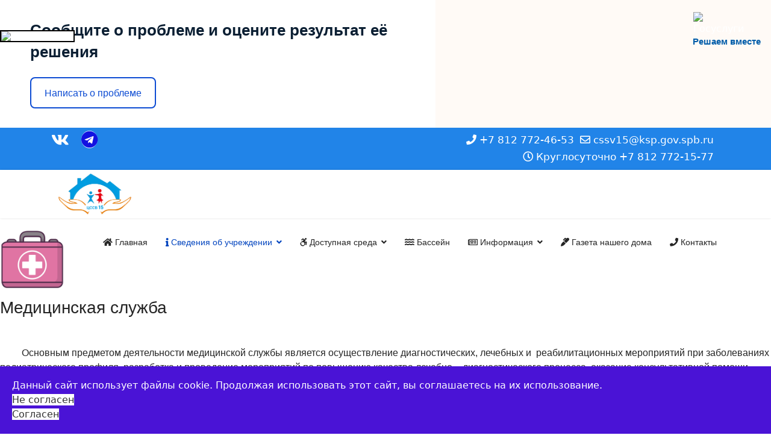

--- FILE ---
content_type: text/html; charset=utf-8
request_url: http://www.centr15.ru/svedeniya-ob-uchrezhdenii/sluzhby-zanyatosti/meditsinskaya-sluzhba
body_size: 14628
content:

<!doctype html>
<html lang="ru-ru" dir="ltr">
	<head>
		
		<meta name="viewport" content="width=device-width, initial-scale=1, shrink-to-fit=no">
		<meta charset="utf-8">
	<meta name="description" content="центр15">
	<meta name="generator" content="Helix Ultimate - The Most Popular Joomla! Template Framework.">
	<title>Медицинская служба</title>
	<link href="/images/home_dizain/logo.png" rel="shortcut icon" type="image/vnd.microsoft.icon">
<link href="/media/vendor/joomla-custom-elements/css/joomla-alert.min.css?0.2.0" rel="stylesheet" />
	<link href="/components/com_sppagebuilder/assets/css/font-awesome-5.min.css?73ee45a029f5bc0e36fdf5699a0b5203" rel="stylesheet" />
	<link href="/components/com_sppagebuilder/assets/css/font-awesome-v4-shims.css?73ee45a029f5bc0e36fdf5699a0b5203" rel="stylesheet" />
	<link href="/components/com_sppagebuilder/assets/css/animate.min.css?73ee45a029f5bc0e36fdf5699a0b5203" rel="stylesheet" />
	<link href="/components/com_sppagebuilder/assets/css/sppagebuilder.css?73ee45a029f5bc0e36fdf5699a0b5203" rel="stylesheet" />
	<link href="/components/com_sppagebuilder/assets/css/magnific-popup.css" rel="stylesheet" />
	<link href="/templates/shaper_helixultimate/css/bootstrap.min.css" rel="stylesheet" />
	<link href="/plugins/system/helixultimate/assets/css/system-j4.min.css" rel="stylesheet" />
	<link href="/media/system/css/joomla-fontawesome.min.css?0c9a127523f1cea45c45681c2fd1756f" rel="stylesheet" />
	<link href="/templates/shaper_helixultimate/css/template.css" rel="stylesheet" />
	<link href="/templates/shaper_helixultimate/css/presets/preset1.css" rel="stylesheet" />
	<link href="/templates/shaper_helixultimate/css/custom.css" rel="stylesheet" />
	<link href="/plugins/system/spcookieconsent/assets/css/style.css" rel="stylesheet" />
	<style>.sp-page-builder .page-content #section-id-1666018373022{box-shadow:0px 0px 0px 0px #FFFFFF;}.sp-page-builder .page-content #section-id-1666018373022{padding-top:15px;padding-right:0px;padding-bottom:0px;padding-left:0px;margin-top:0px;margin-right:0px;margin-bottom:0px;margin-left:0px;}@media (max-width:1199.98px) {.sp-page-builder .page-content #section-id-1666018373022{padding-top:75px;padding-right:0px;padding-bottom:75px;padding-left:0px;margin-top:0px;margin-right:0px;margin-bottom:0px;margin-left:0px;}}@media (max-width:991.98px) {.sp-page-builder .page-content #section-id-1666018373022{padding-top:75px;padding-right:0px;padding-bottom:75px;padding-left:0px;margin-top:0px;margin-right:0px;margin-bottom:0px;margin-left:0px;}}@media (max-width:767.98px) {.sp-page-builder .page-content #section-id-1666018373022{padding-top:75px;padding-right:0px;padding-bottom:75px;padding-left:0px;margin-top:0px;margin-right:0px;margin-bottom:0px;margin-left:0px;}}@media (max-width:575.98px) {.sp-page-builder .page-content #section-id-1666018373022{padding-top:75px;padding-right:0px;padding-bottom:75px;padding-left:0px;margin-top:0px;margin-right:0px;margin-bottom:0px;margin-left:0px;}}#column-id-1666038324179{box-shadow:0 0 0 0 #FFFFFF;}#column-wrap-id-1666038324179{max-width:8.333333%;flex-basis:8.333333%;}@media (max-width:1199.98px) {#column-wrap-id-1666038324179{max-width:8.333333%;flex-basis:8.333333%;}}@media (max-width:991.98px) {#column-wrap-id-1666038324179{max-width:8.333333%;flex-basis:8.333333%;}}@media (max-width:767.98px) {#column-wrap-id-1666038324179{max-width:100%;flex-basis:100%;}}@media (max-width:575.98px) {#column-wrap-id-1666038324179{max-width:100%;flex-basis:100%;}}#sppb-addon-1666038555523{box-shadow:0 0 0 0 #FFFFFF;}#sppb-addon-1666038555523 img{border-radius:0px;}#column-id-1666038324180{box-shadow:0 0 0 0 #FFFFFF;}#column-wrap-id-1666038324180{max-width:91.666667%;flex-basis:91.666667%;}@media (max-width:1199.98px) {#column-wrap-id-1666038324180{max-width:91.666667%;flex-basis:91.666667%;}}@media (max-width:991.98px) {#column-wrap-id-1666038324180{max-width:91.666667%;flex-basis:91.666667%;}}@media (max-width:767.98px) {#column-wrap-id-1666038324180{max-width:100%;flex-basis:100%;}}@media (max-width:575.98px) {#column-wrap-id-1666038324180{max-width:100%;flex-basis:100%;}}#sppb-addon-1666038497191{box-shadow:0 0 0 0 #FFFFFF;}#sppb-addon-1666038497191 .sppb-addon-title{margin-top:10px;}#sppb-addon-1666038497191 .sppb-addon-title{font-family:Helvetica;}.sp-page-builder .page-content #section-id-1666038324174{box-shadow:0px 0px 0px 0px #FFFFFF;}.sp-page-builder .page-content #section-id-1666038324174{padding-top:15px;padding-right:0px;padding-bottom:0px;padding-left:0px;margin-top:0px;margin-right:0px;margin-bottom:0px;margin-left:0px;}@media (max-width:1199.98px) {.sp-page-builder .page-content #section-id-1666038324174{padding-top:75px;padding-right:0px;padding-bottom:75px;padding-left:0px;margin-top:0px;margin-right:0px;margin-bottom:0px;margin-left:0px;}}@media (max-width:991.98px) {.sp-page-builder .page-content #section-id-1666038324174{padding-top:75px;padding-right:0px;padding-bottom:75px;padding-left:0px;margin-top:0px;margin-right:0px;margin-bottom:0px;margin-left:0px;}}@media (max-width:767.98px) {.sp-page-builder .page-content #section-id-1666038324174{padding-top:75px;padding-right:0px;padding-bottom:75px;padding-left:0px;margin-top:0px;margin-right:0px;margin-bottom:0px;margin-left:0px;}}@media (max-width:575.98px) {.sp-page-builder .page-content #section-id-1666038324174{padding-top:75px;padding-right:0px;padding-bottom:75px;padding-left:0px;margin-top:0px;margin-right:0px;margin-bottom:0px;margin-left:0px;}}#column-id-1666038324173{box-shadow:0 0 0 0 #FFFFFF;}#column-wrap-id-1666038324173{max-width:100%;flex-basis:100%;}@media (max-width:1199.98px) {#column-wrap-id-1666038324173{max-width:100%;flex-basis:100%;}}@media (max-width:991.98px) {#column-wrap-id-1666038324173{max-width:100%;flex-basis:100%;}}@media (max-width:767.98px) {#column-wrap-id-1666038324173{max-width:100%;flex-basis:100%;}}@media (max-width:575.98px) {#column-wrap-id-1666038324173{max-width:100%;flex-basis:100%;}}#sppb-addon-1666018443807{box-shadow:0 0 0 0 #FFFFFF;}#sppb-addon-1666018443807 .sppb-addon-text-block .sppb-addon-content{font-family:Helvetica;}.sp-page-builder .page-content #section-id-1666018373072{box-shadow:0px 0px 0px 0px #FFFFFF;}.sp-page-builder .page-content #section-id-1666018373072{padding-top:20px;padding-right:0px;padding-bottom:0px;padding-left:0px;margin-top:0px;margin-right:0px;margin-bottom:0px;margin-left:0px;}@media (max-width:1199.98px) {.sp-page-builder .page-content #section-id-1666018373072{padding-top:75px;padding-right:0px;padding-bottom:75px;padding-left:0px;margin-top:0px;margin-right:0px;margin-bottom:0px;margin-left:0px;}}@media (max-width:991.98px) {.sp-page-builder .page-content #section-id-1666018373072{padding-top:75px;padding-right:0px;padding-bottom:75px;padding-left:0px;margin-top:0px;margin-right:0px;margin-bottom:0px;margin-left:0px;}}@media (max-width:767.98px) {.sp-page-builder .page-content #section-id-1666018373072{padding-top:75px;padding-right:0px;padding-bottom:75px;padding-left:0px;margin-top:0px;margin-right:0px;margin-bottom:0px;margin-left:0px;}}@media (max-width:575.98px) {.sp-page-builder .page-content #section-id-1666018373072{padding-top:75px;padding-right:0px;padding-bottom:75px;padding-left:0px;margin-top:0px;margin-right:0px;margin-bottom:0px;margin-left:0px;}}#column-wrap-id-1666018373071{max-width:8.333333%;flex-basis:8.333333%;}@media (max-width:1199.98px) {#column-wrap-id-1666018373071{max-width:8.333333%;flex-basis:8.333333%;}}@media (max-width:991.98px) {#column-wrap-id-1666018373071{max-width:8.333333%;flex-basis:8.333333%;}}@media (max-width:767.98px) {#column-wrap-id-1666018373071{max-width:100%;flex-basis:100%;}}@media (max-width:575.98px) {#column-wrap-id-1666018373071{max-width:100%;flex-basis:100%;}}#sppb-addon-1666027427515 img{border-radius:0px;}#column-wrap-id-1666027372588{max-width:91.666667%;flex-basis:91.666667%;}@media (max-width:1199.98px) {#column-wrap-id-1666027372588{max-width:91.666667%;flex-basis:91.666667%;}}@media (max-width:991.98px) {#column-wrap-id-1666027372588{max-width:91.666667%;flex-basis:91.666667%;}}@media (max-width:767.98px) {#column-wrap-id-1666027372588{max-width:100%;flex-basis:100%;}}@media (max-width:575.98px) {#column-wrap-id-1666027372588{max-width:100%;flex-basis:100%;}}#sppb-addon-1666018758630{box-shadow:0 0 0 0 #FFFFFF;}#sppb-addon-1666018758630 .sppb-addon-title{margin-top:10px;}#sppb-addon-1666018758630 .sppb-addon-title{font-family:Helvetica;}.sp-page-builder .page-content #section-id-1666018373088{box-shadow:0px 0px 0px 0px #FFFFFF;}.sp-page-builder .page-content #section-id-1666018373088{padding-top:0px;padding-right:0px;padding-bottom:0px;padding-left:0px;margin-top:0px;margin-right:0px;margin-bottom:0px;margin-left:0px;}@media (max-width:1199.98px) {.sp-page-builder .page-content #section-id-1666018373088{padding-top:75px;padding-right:0px;padding-bottom:75px;padding-left:0px;margin-top:0px;margin-right:0px;margin-bottom:0px;margin-left:0px;}}@media (max-width:991.98px) {.sp-page-builder .page-content #section-id-1666018373088{padding-top:75px;padding-right:0px;padding-bottom:75px;padding-left:0px;margin-top:0px;margin-right:0px;margin-bottom:0px;margin-left:0px;}}@media (max-width:767.98px) {.sp-page-builder .page-content #section-id-1666018373088{padding-top:75px;padding-right:0px;padding-bottom:75px;padding-left:0px;margin-top:0px;margin-right:0px;margin-bottom:0px;margin-left:0px;}}@media (max-width:575.98px) {.sp-page-builder .page-content #section-id-1666018373088{padding-top:75px;padding-right:0px;padding-bottom:75px;padding-left:0px;margin-top:0px;margin-right:0px;margin-bottom:0px;margin-left:0px;}}#column-id-1666018373087{box-shadow:0 0 0 0 #FFFFFF;}#column-wrap-id-1666018373087{max-width:100%;flex-basis:100%;}@media (max-width:1199.98px) {#column-wrap-id-1666018373087{max-width:100%;flex-basis:100%;}}@media (max-width:991.98px) {#column-wrap-id-1666018373087{max-width:100%;flex-basis:100%;}}@media (max-width:767.98px) {#column-wrap-id-1666018373087{max-width:100%;flex-basis:100%;}}@media (max-width:575.98px) {#column-wrap-id-1666018373087{max-width:100%;flex-basis:100%;}}#sppb-addon-1666018999955{box-shadow:0 0 0 0 #FFFFFF;}#sppb-addon-1666018999955 .sppb-addon-text-block .sppb-addon-content{font-family:Helvetica;}.sp-page-builder .page-content #section-id-1666018373102{box-shadow:0px 0px 0px 0px #FFFFFF;}.sp-page-builder .page-content #section-id-1666018373102{padding-top:15px;padding-right:0px;padding-bottom:15px;padding-left:0px;margin-top:0px;margin-right:0px;margin-bottom:0px;margin-left:0px;}@media (max-width:1199.98px) {.sp-page-builder .page-content #section-id-1666018373102{padding-top:75px;padding-right:0px;padding-bottom:75px;padding-left:0px;margin-top:0px;margin-right:0px;margin-bottom:0px;margin-left:0px;}}@media (max-width:991.98px) {.sp-page-builder .page-content #section-id-1666018373102{padding-top:75px;padding-right:0px;padding-bottom:75px;padding-left:0px;margin-top:0px;margin-right:0px;margin-bottom:0px;margin-left:0px;}}@media (max-width:767.98px) {.sp-page-builder .page-content #section-id-1666018373102{padding-top:75px;padding-right:0px;padding-bottom:75px;padding-left:0px;margin-top:0px;margin-right:0px;margin-bottom:0px;margin-left:0px;}}@media (max-width:575.98px) {.sp-page-builder .page-content #section-id-1666018373102{padding-top:75px;padding-right:0px;padding-bottom:75px;padding-left:0px;margin-top:0px;margin-right:0px;margin-bottom:0px;margin-left:0px;}}#column-id-1666018373101{box-shadow:0 0 0 0 #FFFFFF;}#column-wrap-id-1666018373101{max-width:100%;flex-basis:100%;}@media (max-width:1199.98px) {#column-wrap-id-1666018373101{max-width:100%;flex-basis:100%;}}@media (max-width:991.98px) {#column-wrap-id-1666018373101{max-width:100%;flex-basis:100%;}}@media (max-width:767.98px) {#column-wrap-id-1666018373101{max-width:100%;flex-basis:100%;}}@media (max-width:575.98px) {#column-wrap-id-1666018373101{max-width:100%;flex-basis:100%;}}#sppb-addon-1666019173660{box-shadow:0 0 0 0 #FFFFFF;}#sppb-addon-1666019173660 .sppb-addon-text-block .sppb-addon-content{font-family:Helvetica;}</style>
	<style>.sp-megamenu-parent > li > a, .sp-megamenu-parent > li > span, .sp-megamenu-parent .sp-dropdown li.sp-menu-item > a{font-family: 'Helvetica', sans-serif;font-weight: 300;text-decoration: none;}
</style>
	<style>.logo-image {height:100px;}.logo-image-phone {height:100px;}</style>
	<style>@media(max-width: 992px) {.logo-image {height: 36px;}.logo-image-phone {height: 36px;}}</style>
	<style>@media(max-width: 576px) {.logo-image {height: 36px;}.logo-image-phone {height: 36px;}}</style>
	<style>#sp-cookie-consent {background-color: #4a13d6; color: #ffffff; }#sp-cookie-consent a, #sp-cookie-consent a:hover, #sp-cookie-consent a:focus, #sp-cookie-consent a:active {color: #f5f5f5; }#sp-cookie-consent .sp-cookie-allow {background-color: #ffffff; color: #333333;}#sp-cookie-consent .sp-cookie-allow:hover, #sp-cookie-consent .sp-cookie-allow:active, #sp-cookie-consent .sp-cookie-allow:focus {color: #333333;}</style>
<script type="application/json" class="joomla-script-options new">{"data":{"breakpoints":{"tablet":991,"mobile":480},"header":{"stickyOffset":"100"}},"joomla.jtext":{"ERROR":"\u041e\u0448\u0438\u0431\u043a\u0430","MESSAGE":"\u0421\u043e\u043e\u0431\u0449\u0435\u043d\u0438\u0435","NOTICE":"\u0412\u043d\u0438\u043c\u0430\u043d\u0438\u0435","WARNING":"\u041f\u0440\u0435\u0434\u0443\u043f\u0440\u0435\u0436\u0434\u0435\u043d\u0438\u0435","JCLOSE":"\u0417\u0430\u043a\u0440\u044b\u0442\u044c","JOK":"\u041e\u043a","JOPEN":"\u041e\u0442\u043a\u0440\u044b\u0442\u044c"},"system.paths":{"root":"","rootFull":"http:\/\/www.centr15.ru\/","base":"","baseFull":"http:\/\/www.centr15.ru\/"},"csrf.token":"587493d017b144f08224dbadcc255453"}</script>
	<script src="/media/system/js/core.min.js?bea7b244e267b04087cedcf531f6fe827a8e101f"></script>
	<script src="/media/system/js/showon-es5.min.js?4773265a19291954f19755d6f2ade3ca7ed9022f" defer nomodule></script>
	<script src="/media/system/js/messages-es5.min.js?70b6651d6deab46dc8a25f03338f66f540cc62e2" nomodule defer></script>
	<script src="/media/vendor/jquery/js/jquery.min.js?3.6.0"></script>
	<script src="/media/legacy/js/jquery-noconflict.min.js?04499b98c0305b16b373dff09fe79d1290976288"></script>
	<script src="/media/system/js/showon.min.js?bfc733e48a923aaffb3d959cd04f176bad7d7d52" type="module"></script>
	<script src="/media/system/js/messages.min.js?7425e8d1cb9e4f061d5e30271d6d99b085344117" type="module"></script>
	<script src="/components/com_sppagebuilder/assets/js/common.js"></script>
	<script src="/components/com_sppagebuilder/assets/js/jquery.parallax.js?73ee45a029f5bc0e36fdf5699a0b5203"></script>
	<script src="/components/com_sppagebuilder/assets/js/sppagebuilder.js?73ee45a029f5bc0e36fdf5699a0b5203" defer></script>
	<script src="/components/com_sppagebuilder/assets/js/jquery.magnific-popup.min.js"></script>
	<script src="/templates/shaper_helixultimate/js/bootstrap.bundle.min.js"></script>
	<script src="/templates/shaper_helixultimate/js/main.js"></script>
	<script src="/plugins/system/spcookieconsent/assets/js/script.js"></script>
	<script>template="shaper_helixultimate";</script>
	<meta property="og:title" content="Медицинская служба" />
	<meta property="og:type" content="website" />
	<meta property="og:url" content="http://www.centr15.ru/svedeniya-ob-uchrezhdenii/sluzhby-zanyatosti/meditsinskaya-sluzhba" />
	<meta property="og:site_name" content="Центр 15" />
	<meta name="twitter:card" content="summary" />
	<meta name="twitter:site" content="Центр 15" />
	</head>
	<body class="site helix-ultimate hu com-sppagebuilder view-page layout-default task-none itemid-120 ru-ru ltr layout-fluid offcanvas-init offcanvs-position-right">

		
		
		<div class="body-wrapper">
			<div class="body-innerwrapper">
				
<div id="sp-top-bar">
	<div class="container">
		<div class="container-inner">
			<div class="row">
				<div id="sp-top1" class="col-lg-6">
					<div class="sp-column text-center text-lg-start">
													<ul class="social-icons"><li class="social-icon-vk"><a target="_blank" rel="noopener noreferrer" href="https://vk.com/public179583685" aria-label="Vk"><span class="fab fa-vk" aria-hidden="true"></span></a></li><li class="social-icon-custom"><a target="_blank" rel="noopener noreferrer" href="https://t.me/centr15spb" aria-label="Custom"><span class="fab fa-telegram" aria-hidden="true"></span></a></li></ul>						
												
					</div>
				</div>

				<div id="sp-top2" class="col-lg-6">
					<div class="sp-column text-center text-lg-end">
						
													<ul class="sp-contact-info"><li class="sp-contact-phone"><span class="fas fa-phone" aria-hidden="true"></span> <a href="tel:+78127724653">+7 812 772-46-53</a></li><li class="sp-contact-email"><span class="far fa-envelope" aria-hidden="true"></span> <a href="mailto:cssv15@ksp.gov.spb.ru">cssv15@ksp.gov.spb.ru</a></li><li class="sp-contact-time"><span class="far fa-clock" aria-hidden="true"></span> Круглосуточно +7 812 772-15-77</li></ul>												
					</div>
				</div>
			</div>
		</div>
	</div>
</div>

<header id="sp-header">
	<div class="container">
		<div class="container-inner">
			<div class="row">
				<!-- Logo -->
				<div id="sp-logo" class="col-auto">
					<div class="sp-column">
						<div class="logo"><a href="/">
				<img class='logo-image  d-none d-lg-inline-block'
					srcset='http://www.centr15.ru/images/home_dizain/logo1.png 1x'
					src='http://www.centr15.ru/images/home_dizain/logo1.png'
					alt='Центр 15'
				/>
				<img class="logo-image-phone d-inline-block d-lg-none" src="http://www.centr15.ru/images/home_dizain/logo1.png" alt="Центр 15" /></a></div>						
					</div>
				</div>

				<!-- Menu -->
				<div id="sp-menu" class="col-auto flex-auto">
					<div class="sp-column d-flex justify-content-end align-items-center">
						<nav class="sp-megamenu-wrapper d-flex" role="navigation"><a id="offcanvas-toggler" aria-label="Menu" class="offcanvas-toggler-right d-flex d-lg-none" href="#"><div class="burger-icon" aria-hidden="true"><span></span><span></span><span></span></div></a><ul class="sp-megamenu-parent menu-animation-fade-down d-none d-lg-block"><li class="sp-menu-item"><a   href="/" ><span class="fas fa-home"></span> Главная</a></li><li class="sp-menu-item sp-has-child active"><a   href="#" ><span class="fas fa-info"></span> Сведения об учреждении</a><div class="sp-dropdown sp-dropdown-main sp-dropdown-mega sp-menu-full container" style=""><div class="sp-dropdown-inner"><div class="row"><div class="col-sm-3"><ul class="sp-mega-group"><li class="item-113 menu_item item-header"><a  class="sp-group-title" href="#" >Сведения об учреждении</a><ul class="sp-mega-group-child sp-dropdown-items"><li class="sp-menu-item"><a   href="/svedeniya-ob-uchrezhdenii/informatsiya-ob-uchrezhdenii/polozheniya-i-dokumenty" >Положения и документы</a></li><li class="sp-menu-item"><a   href="/svedeniya-ob-uchrezhdenii/informatsiya-ob-uchrezhdenii/svedeniya-o-tsentre-15" >Сведения о центре 15</a></li><li class="sp-menu-item"><a   href="/svedeniya-ob-uchrezhdenii/informatsiya-ob-uchrezhdenii/administratsiya-tsentra" >Администрация центра</a></li><li class="sp-menu-item"><a   href="/svedeniya-ob-uchrezhdenii/informatsiya-ob-uchrezhdenii/vospitateli" >Воспитатели</a></li><li class="sp-menu-item"><a   href="/svedeniya-ob-uchrezhdenii/informatsiya-ob-uchrezhdenii/blanki-zayavlenij" >Бланки заявлений</a></li></ul></li></ul></div><div class="col-sm-3"><ul class="sp-mega-group"><li class="item-119 menu_item item-header"><a  class="sp-group-title" href="#" >Службы</a><ul class="sp-mega-group-child sp-dropdown-items"><li class="sp-menu-item"><a   href="/svedeniya-ob-uchrezhdenii/sluzhby-zanyatosti/sluzhby-telefon-doveriya" >Службы /телефон доверия/</a></li><li class="sp-menu-item"><a   href="/svedeniya-ob-uchrezhdenii/sluzhby-zanyatosti/shkola-priemnykh-roditelej" >Школа приемных родителей</a></li><li class="sp-menu-item current-item active"><a aria-current="page"  href="/svedeniya-ob-uchrezhdenii/sluzhby-zanyatosti/meditsinskaya-sluzhba" >Медицинская служба</a></li><li class="sp-menu-item"><a   href="/svedeniya-ob-uchrezhdenii/sluzhby-zanyatosti/sotsialnaya-sluzhba" >Социальная служба</a></li><li class="sp-menu-item"><a   href="/svedeniya-ob-uchrezhdenii/sluzhby-zanyatosti/korrektsionnaya-sluzhba" >Коррекционная служба</a></li></ul></li></ul></div><div class="col-sm-3"><ul class="sp-mega-group"><li class="item-125 menu_item item-header"><a  class="sp-group-title" href="#" >Методические объединения</a><ul class="sp-mega-group-child sp-dropdown-items"><li class="sp-menu-item"><a   href="/svedeniya-ob-uchrezhdenii/metodicheskie-obedineniya/mo-korrektsionnoj-sluzhby" >МО коррекционной службы</a></li><li class="sp-menu-item"><a   href="/svedeniya-ob-uchrezhdenii/metodicheskie-obedineniya/metodicheskie-materialy" >Методические материалы</a></li><li class="sp-menu-item"><a   href="/svedeniya-ob-uchrezhdenii/metodicheskie-obedineniya/mo-dop-obrazovaniya" >МО доп.образования</a></li><li class="sp-menu-item"><a   href="/svedeniya-ob-uchrezhdenii/metodicheskie-obedineniya/mo-vospitatelej" >МО воспитателей</a></li><li class="sp-menu-item"><a   href="/svedeniya-ob-uchrezhdenii/metodicheskie-obedineniya/informatsiya-po-sotsialnoj-adaptatsii" >Информация по социальной адаптации</a></li></ul></li></ul></div><div class="col-sm-3"><ul class="sp-mega-group"><li class="item-131 menu_item item-header"><a  class="sp-group-title" href="#" >Полезная информация</a><ul class="sp-mega-group-child sp-dropdown-items"><li class="sp-menu-item"><a   href="/svedeniya-ob-uchrezhdenii/poleznaya-informatsiya/mery-sotsialnoj-podderzhki" >Меры социальной поддержки</a></li><li class="sp-menu-item"><a   href="/svedeniya-ob-uchrezhdenii/poleznaya-informatsiya/poleznye-ssylki" >Полезные ссылки</a></li><li class="sp-menu-item"><a   href="/svedeniya-ob-uchrezhdenii/poleznaya-informatsiya/nashi-druzya-i-partnery" >Наши друзья и попечители</a></li><li class="sp-menu-item"><a   href="/svedeniya-ob-uchrezhdenii/poleznaya-informatsiya/net-korruptsii" >Противодействие коррупции</a></li><li class="sp-menu-item"><a   href="/svedeniya-ob-uchrezhdenii/poleznaya-informatsiya/vakansii" >Вакансии</a></li></ul></li></ul></div></div><div class="row"><div class="col-sm-12"><ul class="sp-mega-group"><li class="item-17 module "><div class="sp-module "><div class="sp-module-content">
<ol itemscope itemtype="https://schema.org/BreadcrumbList" class="breadcrumb">
			<li class="float-start">
			Вы здесь: &#160;
		</li>
	
				<li itemprop="itemListElement" itemscope itemtype="https://schema.org/ListItem" class="breadcrumb-item"><a itemprop="item" href="/" class="pathway"><span itemprop="name">Главная</span></a>				<meta itemprop="position" content="1">
			</li>
					<li itemprop="itemListElement" itemscope itemtype="https://schema.org/ListItem" class="breadcrumb-item"><a itemprop="item" href="#" class="pathway"><span itemprop="name">Сведения об учреждении</span></a>				<meta itemprop="position" content="2">
			</li>
					<li itemprop="itemListElement" itemscope itemtype="https://schema.org/ListItem" class="breadcrumb-item"><a itemprop="item" href="#" class="pathway"><span itemprop="name">Службы</span></a>				<meta itemprop="position" content="3">
			</li>
					<li itemprop="itemListElement" itemscope itemtype="https://schema.org/ListItem" class="breadcrumb-item active"><span itemprop="name">Медицинская служба</span>				<meta itemprop="position" content="4">
			</li>
		</ol>
</div></div></li></ul></div></div><div class="row"><div class="col-sm-3"><ul class="sp-mega-group"><li class="item-137 menu_item item-header"><a  class="sp-group-title" href="#" >Структурные подразделения</a><ul class="sp-mega-group-child sp-dropdown-items"><li class="sp-menu-item"><a   href="/svedeniya-ob-uchrezhdenii/strukturnye-podrazdeleniya/osnovnoe-podrazdelenie" >Основное подразделение</a></li><li class="sp-menu-item"><a   href="/svedeniya-ob-uchrezhdenii/strukturnye-podrazdeleniya/doshkolnoe-podrazdelenie" >Дошкольное подразделение</a></li></ul></li></ul></div><div class="col-sm-3"><ul class="sp-mega-group"><li class="item-154 menu_item item-header"><a  class="sp-group-title" href="#" >Образовательные услуги</a><ul class="sp-mega-group-child sp-dropdown-items"><li class="sp-menu-item"><a   href="/svedeniya-ob-uchrezhdenii/obrazovatelnye-uslugi/dopolnitelnoe-obrazovanie" >Дополнительное образование</a></li><li class="sp-menu-item"><a   href="/svedeniya-ob-uchrezhdenii/obrazovatelnye-uslugi/platnye-obrazovatelnye-uslugi" >Платные образовательные услуги</a></li><li class="sp-menu-item"><a   href="/svedeniya-ob-uchrezhdenii/obrazovatelnye-uslugi/obrazovatelno-vospitatelnaya-deyatelnost" >Образовательно-воспитательная деятельность</a></li></ul></li></ul></div><div class="col-sm-3"><ul class="sp-mega-group"><li class="item-141 menu_item item-header"><a  class="sp-group-title" href="#" >Направления деятельности</a><ul class="sp-mega-group-child sp-dropdown-items"><li class="sp-menu-item"><a   href="/svedeniya-ob-uchrezhdenii/napravleniya-deyatelnosti/setevoe-vzaimodejstvie" >Сетевое взаимодействие</a></li><li class="sp-menu-item"><a   href="/svedeniya-ob-uchrezhdenii/napravleniya-deyatelnosti/dosugovaya-deyatelnost" >Досуговая деятельность</a></li><li class="sp-menu-item"><a   href="/svedeniya-ob-uchrezhdenii/napravleniya-deyatelnosti/sodejstvie-ustrojstvu-nesovershennoletnikh-vospitannikov-na-vospitanie-v-semyu" >Содействие устройству несовершеннолетних воспитанников на воспитание в семью</a></li></ul></li></ul></div><div class="col-sm-3"><ul class="sp-mega-group"><li class="item-147 menu_item item-header"><a  class="sp-group-title" href="#" >Социальные услуги</a><ul class="sp-mega-group-child sp-dropdown-items"><li class="sp-menu-item"><a   href="/svedeniya-ob-uchrezhdenii/sotsialnye-uslugi/stoimost-sotsialnykh-uslug" >Стоимость социальных услуг</a></li><li class="sp-menu-item"><a   href="/svedeniya-ob-uchrezhdenii/sotsialnye-uslugi/vidy-i-formy-sotsialnykh-uslug" >Виды и формы социальных услуг</a></li><li class="sp-menu-item"><a   href="/svedeniya-ob-uchrezhdenii/sotsialnye-uslugi/chislennost-poluchatelej-sotsialnykh-uslug" >Численность получателей социальных услуг</a></li><li class="sp-menu-item"><a   href="/svedeniya-ob-uchrezhdenii/sotsialnye-uslugi/svedeniya-o-mtb-predostavleniya-sotsialnykh-uslug" >Сведения о МТБ предоставления социальных услуг</a></li><li class="sp-menu-item"><a   href="/svedeniya-ob-uchrezhdenii/sotsialnye-uslugi/informatsiya-o-gosudarstvennykh-i-munitsipalnykh-uslugakh-v-elektronnoj-forme" >Информация о государственных и муниципальных услугах в электронной форме</a></li></ul></li></ul></div></div></div></div></li><li class="sp-menu-item sp-has-child"><a   href="#" ><span class="fab fa-accessible-icon"></span> Доступная среда</a><div class="sp-dropdown sp-dropdown-main sp-dropdown-mega sp-menu-center" style="width: 700px;left: -350px;"><div class="sp-dropdown-inner"><div class="row"><div class="col-sm-12"><ul class="sp-mega-group"><li class="item-163 menu_item item-header"><a   href="/dostupnaya-sreda/dostupnaya-sreda-v-pomeshchenii-dlya-prozhivaniya-detej-invalidov-tsentra-15" ><span class="fab fa-accusoft"></span> Доступная среда в Помещении для проживания детей-инвалидов Центра № 15</a></li><li class="item-164 menu_item item-header"><a   href="/dostupnaya-sreda/dostupnaya-sreda-v-administrativno-zhilom-korpuse-tsentra-15" ><span class="fab fa-accusoft"></span> Доступная среда в Административно-жилом корпусе Центра № 15</a></li><li class="item-165 menu_item item-header"><a   href="/dostupnaya-sreda/dostupnaya-sreda-v-doshkolnom-podrazdelenii-v-p-vyritsa" ><span class="fab fa-accusoft"></span> Доступная среда в Дошкольном подразделении в п. Вырица</a></li></ul></div></div></div></div></li><li class="sp-menu-item"><a   href="/bassejn" ><span class="fas fa-water"></span> Бассейн </a></li><li class="sp-menu-item sp-has-child"><a   href="#" ><span class="far fa-newspaper"></span> Информация</a><div class="sp-dropdown sp-dropdown-main sp-dropdown-mega sp-menu-center" style="width: 440px;left: -220px;"><div class="sp-dropdown-inner"><div class="row"><div class="col-sm-12"><ul class="sp-mega-group"><li class="item-211 menu_item item-header"><a   href="/informatsiya/inform" ><span class="far fa-newspaper"></span> Полезная информация</a></li><li class="item-209 menu_item item-header"><a   href="/informatsiya/informatsiya-o-dobrovoltsakh" ><span class="far fa-newspaper"></span> Информация о добровольцах</a></li><li class="item-210 menu_item item-header"><a   href="/informatsiya/protivodejstvie-ideologii-terrorizma" ><span class="far fa-newspaper"></span> Противодействие идеологии терроризма</a></li><li class="item-212 menu_item item-header"><a   href="/informatsiya/pitanie" ><span class="far fa-newspaper"></span> Питание</a></li><li class="item-160 menu_item item-header"><a   href="/informatsiya/novosti" ><span class="far fa-newspaper"></span> Архив новостей</a></li></ul></div></div></div></div></li><li class="sp-menu-item"><a   href="/gazeta" ><span class="fas fa-marker"></span> Газета нашего дома</a></li><li class="sp-menu-item"><a   href="/kontakty" ><span class="fas fa-phone"></span> Контакты</a></li></ul></nav>						

						<!-- Related Modules -->
						<div class="d-none d-lg-flex header-modules align-items-center">
							
													</div>

						<!-- if offcanvas position right -->
													<a id="offcanvas-toggler"  aria-label="Menu" title="Menu"  class="mega offcanvas-toggler-secondary offcanvas-toggler-right d-flex align-items-center" href="#">
							<div class="burger-icon" aria-hidden="true"><span></span><span></span><span></span></div>
							</a>
											</div>
				</div>
			</div>
		</div>
	</div>
</header>
				
<section id="sp-section-1" >

				
	
<div class="row">
	<div id="sp-title" class="col-lg-12 "><div class="sp-column "></div></div></div>
				
</section>
<section id="sp-main-body" >

				
	
<div class="row">
	
<main id="sp-component" class="col-lg-12 ">
	<div class="sp-column ">
		<div id="system-message-container" aria-live="polite">
	</div>


		
		
<div id="sp-page-builder" class="sp-page-builder  page-12">

	
	<div class="page-content">
				<section id="section-id-1666018373022" class="sppb-section" ><div class="sppb-row-container"><div class="sppb-row"><div class="sppb-row-column" id="column-wrap-id-1666038324179"><div id="column-id-1666038324179" class="sppb-column" ><div class="sppb-column-addons"><div id="sppb-addon-wrapper-1666038555523" class="sppb-addon-wrapper "><div id="sppb-addon-1666038555523" class="clearfix  "     ><div class="sppb-addon sppb-addon-single-image  "><div class="sppb-addon-content"><div class="sppb-addon-single-image-container"><img class="sppb-img-responsive" src="/images/med_slyzhba/medical.png" srcset="/images/med_slyzhba/medical.png 2x" alt="Image" title=""   /></div></div></div></div></div></div></div></div><div class="sppb-row-column" id="column-wrap-id-1666038324180"><div id="column-id-1666038324180" class="sppb-column" ><div class="sppb-column-addons"><div id="sppb-addon-wrapper-1666038497191" class="sppb-addon-wrapper "><div id="sppb-addon-1666038497191" class="clearfix  "     ><div class="sppb-addon sppb-addon-text-block " ><h3 class="sppb-addon-title">Медицинская служба</h3><div class="sppb-addon-content"><br data-mce-bogus="1"></div></div></div></div></div></div></div></div></div></section><section id="section-id-1666038324174" class="sppb-section" ><div class="sppb-row-container"><div class="sppb-row"><div class="sppb-row-column" id="column-wrap-id-1666038324173"><div id="column-id-1666038324173" class="sppb-column" ><div class="sppb-column-addons"><div id="sppb-addon-wrapper-1666018443807" class="sppb-addon-wrapper "><div id="sppb-addon-1666018443807" class="clearfix  "     ><div class="sppb-addon sppb-addon-text-block " ><div class="sppb-addon-content"><p><span style="font-size: var(--bs-body-font-size); font-weight: var(--bs-body-font-weight); text-align: var(--bs-body-text-align);">&nbsp; &nbsp; &nbsp; &nbsp; &nbsp;Основным предметом деятельности медицинской службы является осуществление диагностических, лечебных и&nbsp; реабилитационных мероприятий при заболеваниях педиатрического профиля, разработка и проведение мероприятий по повышению качества лечебно – диагностического процесса, оказание консультативной помощи выпускникам учреждения, ведение учетно-отчетной документации.</span></p><p>&nbsp;&nbsp;&nbsp; &nbsp;&nbsp;&nbsp; В соответствии с трудовой функцией медицинские работники учреждения проводят обследование пациента с целью установления диагноза, назначение дополнительного обследования, а затем, при необходимости, и лечения пациенту, контроль эффективности и безопасности лечения. Составляется план реализации и контроля эффективности медицинской реабилитации пациента, в том числе при реализации индивидуальных программ реабилитации и абилитации инвалидов.<br>&nbsp;&nbsp;&nbsp; &nbsp;&nbsp;&nbsp; Регулярно проводятся мероприятия и контроль их эффективности по профилактике и формированию здорового образа жизни и санитарно-гигиеническому просвещению воспитанников.&nbsp; Медицинский персонал, наряду с администрацией, несет ответственность за здоровье и физическое развитие детей, проведение лечебно-профилактических мероприятий, соблюдение санитарно-гигиенических норм, режима и обеспечение качества питания, за снижение уровня факторов риска заболеваний.<br>&nbsp;&nbsp;&nbsp; &nbsp;&nbsp;&nbsp; Педиатрическая помощь в учреждении оказывается в рамках Положения о медицинской службе «Центра содействия семейному воспитанию&nbsp; № 15», которое разработано в целях организации эффективного медицинского обеспечения воспитанников и&nbsp; направленно на предупреждение и снижение их заболеваемости, на соблюдение в учреждении норм санитарно-гигиенической безопасности.</p></div></div></div></div></div></div></div></div></div></section><section id="section-id-1666018373072" class="sppb-section" ><div class="sppb-row-container"><div class="sppb-row"><div class="sppb-row-column" id="column-wrap-id-1666018373071"><div id="column-id-1666018373071" class="sppb-column" ><div class="sppb-column-addons"><div id="sppb-addon-wrapper-1666027427515" class="sppb-addon-wrapper "><div id="sppb-addon-1666027427515" class="clearfix  "     ><div class="sppb-addon sppb-addon-single-image  "><div class="sppb-addon-content"><div class="sppb-addon-single-image-container"><img class="sppb-img-responsive" src="/images/med_slyzhba/medik.png" srcset="/images/med_slyzhba/medik.png 2x" alt="Image" title=""   /></div></div></div></div></div></div></div></div><div class="sppb-row-column" id="column-wrap-id-1666027372588"><div id="column-id-1666027372588" class="sppb-column" ><div class="sppb-column-addons"><div id="sppb-addon-wrapper-1666018758630" class="sppb-addon-wrapper "><div id="sppb-addon-1666018758630" class="clearfix  "     ><div class="sppb-addon sppb-addon-text-block " ><h3 class="sppb-addon-title">Медицинские работники службы здоровья</h3><div class="sppb-addon-content"><p>Медицинское обслуживание обеспечивается медицинской службой, укомплектованной штатными медицинскими работниками.</p></div></div></div></div></div></div></div></div></div></section><section id="section-id-1666018373088" class="sppb-section" ><div class="sppb-row-container"><div class="sppb-row"><div class="sppb-row-column" id="column-wrap-id-1666018373087"><div id="column-id-1666018373087" class="sppb-column" ><div class="sppb-column-addons"><div id="sppb-addon-wrapper-1666018999955" class="sppb-addon-wrapper "><div id="sppb-addon-1666018999955" class="clearfix  "     ><div class="sppb-addon sppb-addon-text-block " ><div class="sppb-addon-content"><table style="border-collapse: collapse; width: 100%; height: 332.75px; border-color: #000000;" border="1" data-mce-style="border-collapse: collapse; width: 100%; height: 332.75px; border-color: #000000;"><tbody><tr style="height: 20.7969px;" data-mce-style="height: 20.7969px;"><td style="width: 26.8509%; height: 20.7969px; text-align: left; border-color: #000000; border-width: 1px;" data-mce-style="width: 26.8509%; height: 20.7969px; text-align: left; border-color: #000000; border-width: 1px;"><strong>Ф.И.О</strong></td><td style="width: 17.9664%; height: 20.7969px; text-align: left; border-color: #000000; border-width: 1px;" data-mce-style="width: 17.9664%; height: 20.7969px; text-align: left; border-color: #000000; border-width: 1px;"><strong>Должность</strong></td><td style="width: 30.1086%; height: 20.7969px; text-align: left; border-color: #000000; border-width: 1px;" data-mce-style="width: 30.1086%; height: 20.7969px; text-align: left; border-color: #000000; border-width: 1px;"><strong>Образование</strong></td><td style="width: 24.9753%; height: 20.7969px; text-align: left; border-color: #000000; border-width: 1px;" data-mce-style="width: 24.9753%; height: 20.7969px; text-align: left; border-color: #000000; border-width: 1px;"><strong>Квалификационная категория</strong></td></tr><tr style="height: 20.7969px;" data-mce-style="height: 20.7969px;"><td style="width: 26.8509%; height: 20.7969px; text-align: left; border-color: #000000; border-width: 1px;" data-mce-style="width: 26.8509%; height: 20.7969px; text-align: left; border-color: #000000; border-width: 1px;">Князева Людмила Ярославовна</td><td style="width: 17.9664%; height: 20.7969px; text-align: left; border-color: #000000; border-width: 1px;" data-mce-style="width: 17.9664%; height: 20.7969px; text-align: left; border-color: #000000; border-width: 1px;">заведующий медицинской службой, врач-педиатр</td><td style="width: 30.1086%; height: 20.7969px; text-align: left; border-color: #000000; border-width: 1px;" data-mce-style="width: 30.1086%; height: 20.7969px; text-align: left; border-color: #000000; border-width: 1px;">высшее профессиональное</td><td style="width: 24.9753%; height: 20.7969px; text-align: left; border-color: #000000; border-width: 1px;" data-mce-style="width: 24.9753%; height: 20.7969px; text-align: left; border-color: #000000; border-width: 1px;">высшая категория</td></tr><tr style="height: 20.7969px;" data-mce-style="height: 20.7969px;"><td style="width: 26.8509%; height: 20.7969px; text-align: left; border-color: #000000; border-width: 1px;" data-mce-style="width: 26.8509%; height: 20.7969px; text-align: left; border-color: #000000; border-width: 1px;">Атрохименок Ольга Анатольевна</td><td style="width: 17.9664%; height: 20.7969px; text-align: left; border-color: #000000; border-width: 1px;" data-mce-style="width: 17.9664%; height: 20.7969px; text-align: left; border-color: #000000; border-width: 1px;">медицинская сестра</td><td style="width: 30.1086%; height: 20.7969px; text-align: left; border-color: #000000; border-width: 1px;" data-mce-style="width: 30.1086%; height: 20.7969px; text-align: left; border-color: #000000; border-width: 1px;">среднее профессиональное</td><td style="width: 24.9753%; height: 20.7969px; text-align: left; border-color: #000000; border-width: 1px;" width="143" data-mce-style="width: 24.9753%; height: 20.7969px; text-align: left; border-color: #000000; border-width: 1px;">без категории</td></tr><tr style="height: 20.7969px;" data-mce-style="height: 20.7969px;"><td style="width: 26.8509%; height: 20.7969px; text-align: left; border-color: #000000; border-width: 1px;" data-mce-style="width: 26.8509%; height: 20.7969px; text-align: left; border-color: #000000; border-width: 1px;">Склярова Ольга Борисовна</td><td style="width: 17.9664%; height: 20.7969px; text-align: left; border-color: #000000; border-width: 1px;" data-mce-style="width: 17.9664%; height: 20.7969px; text-align: left; border-color: #000000; border-width: 1px;">медицинская сестра</td><td style="width: 30.1086%; height: 20.7969px; text-align: left; border-color: #000000; border-width: 1px;" data-mce-style="width: 30.1086%; height: 20.7969px; text-align: left; border-color: #000000; border-width: 1px;">среднее профессиональное</td><td style="width: 24.9753%; height: 20.7969px; text-align: left; border-color: #000000; border-width: 1px;" data-mce-style="width: 24.9753%; height: 20.7969px; text-align: left; border-color: #000000; border-width: 1px;">первая категория</td></tr><tr style="height: 20.7969px;" data-mce-style="height: 20.7969px;"><td style="width: 26.8509%; height: 20.7969px; text-align: left; border-color: #000000; border-width: 1px;" data-mce-style="width: 26.8509%; height: 20.7969px; text-align: left; border-color: #000000; border-width: 1px;">Вейцева Тамара Станиславовна</td><td style="width: 17.9664%; height: 20.7969px; text-align: left; border-color: #000000; border-width: 1px;" data-mce-style="width: 17.9664%; height: 20.7969px; text-align: left; border-color: #000000; border-width: 1px;">медицинская сестра</td><td style="width: 30.1086%; height: 20.7969px; text-align: left; border-color: #000000; border-width: 1px;" data-mce-style="width: 30.1086%; height: 20.7969px; text-align: left; border-color: #000000; border-width: 1px;">среднее профессиональное</td><td style="width: 24.9753%; height: 20.7969px; text-align: left; border-color: #000000; border-width: 1px;" data-mce-style="width: 24.9753%; height: 20.7969px; text-align: left; border-color: #000000; border-width: 1px;">высшая категория</td></tr><tr style="height: 20.7969px;" data-mce-style="height: 20.7969px;"><td style="width: 26.8509%; height: 20.7969px; text-align: left; border-color: #000000; border-width: 1px;" data-mce-style="width: 26.8509%; height: 20.7969px; text-align: left; border-color: #000000; border-width: 1px;">Закревская Елена Николаевна</td><td style="width: 17.9664%; height: 20.7969px; text-align: left; border-color: #000000; border-width: 1px;" data-mce-style="width: 17.9664%; height: 20.7969px; text-align: left; border-color: #000000; border-width: 1px;">медицинская сестра</td><td style="width: 30.1086%; height: 20.7969px; text-align: left; border-color: #000000; border-width: 1px;" data-mce-style="width: 30.1086%; height: 20.7969px; text-align: left; border-color: #000000; border-width: 1px;">среднее профессиональное</td><td style="width: 24.9753%; height: 20.7969px; text-align: left; border-color: #000000; border-width: 1px;" data-mce-style="width: 24.9753%; height: 20.7969px; text-align: left; border-color: #000000; border-width: 1px;">без категории</td></tr><tr style="height: 20.7969px;" data-mce-style="height: 20.7969px;"><td style="width: 26.8509%; height: 20.7969px; text-align: left; border-color: #000000; border-width: 1px;" data-mce-style="width: 26.8509%; height: 20.7969px; text-align: left; border-color: #000000; border-width: 1px;">Дроздова Алла Есуповна</td><td style="width: 17.9664%; height: 20.7969px; text-align: left; border-color: #000000; border-width: 1px;" data-mce-style="width: 17.9664%; height: 20.7969px; text-align: left; border-color: #000000; border-width: 1px;">медицинская сестра</td><td style="width: 30.1086%; height: 20.7969px; text-align: left; border-color: #000000; border-width: 1px;" data-mce-style="width: 30.1086%; height: 20.7969px; text-align: left; border-color: #000000; border-width: 1px;">среднее профессиональное</td><td style="width: 24.9753%; height: 20.7969px; text-align: left; border-color: #000000; border-width: 1px;" data-mce-style="width: 24.9753%; height: 20.7969px; text-align: left; border-color: #000000; border-width: 1px;">высшая категория</td></tr><tr style="height: 20.7969px;" data-mce-style="height: 20.7969px;"><td style="width: 26.8509%; height: 20.7969px; text-align: left; border-color: #000000; border-width: 1px;" data-mce-style="width: 26.8509%; height: 20.7969px; text-align: left; border-color: #000000; border-width: 1px;">Сапегина Людмила Васильевна</td><td style="width: 17.9664%; height: 20.7969px; text-align: left; border-color: #000000; border-width: 1px;" data-mce-style="width: 17.9664%; height: 20.7969px; text-align: left; border-color: #000000; border-width: 1px;">медицинская сестра</td><td style="width: 30.1086%; height: 20.7969px; text-align: left; border-color: #000000; border-width: 1px;" data-mce-style="width: 30.1086%; height: 20.7969px; text-align: left; border-color: #000000; border-width: 1px;">среднее профессиональное</td><td style="width: 24.9753%; height: 20.7969px; text-align: left; border-color: #000000; border-width: 1px;" data-mce-style="width: 24.9753%; height: 20.7969px; text-align: left; border-color: #000000; border-width: 1px;">без категории</td></tr><tr style="height: 20.7969px;" data-mce-style="height: 20.7969px;"><td style="width: 26.8509%; height: 20.7969px; text-align: left; border-color: #000000; border-width: 1px;" data-mce-style="width: 26.8509%; height: 20.7969px; text-align: left; border-color: #000000; border-width: 1px;">Яковлева Инна Леонидовна</td><td style="width: 17.9664%; height: 20.7969px; text-align: left; border-color: #000000; border-width: 1px;" data-mce-style="width: 17.9664%; height: 20.7969px; text-align: left; border-color: #000000; border-width: 1px;">медицинская сестра</td><td style="width: 30.1086%; height: 20.7969px; text-align: left; border-color: #000000; border-width: 1px;" data-mce-style="width: 30.1086%; height: 20.7969px; text-align: left; border-color: #000000; border-width: 1px;">среднее профессиональное</td><td style="width: 24.9753%; height: 20.7969px; text-align: left; border-color: #000000; border-width: 1px;" data-mce-style="width: 24.9753%; height: 20.7969px; text-align: left; border-color: #000000; border-width: 1px;">высшая категория</td></tr><tr style="height: 20.7969px;" data-mce-style="height: 20.7969px;"><td style="width: 26.8509%; height: 20.7969px; text-align: left; border-color: #000000; border-width: 1px;" data-mce-style="width: 26.8509%; height: 20.7969px; text-align: left; border-color: #000000; border-width: 1px;">Алексеева Анна Павловна</td><td style="width: 17.9664%; height: 20.7969px; text-align: left; border-color: #000000; border-width: 1px;" data-mce-style="width: 17.9664%; height: 20.7969px; text-align: left; border-color: #000000; border-width: 1px;">медицинская сестра</td><td style="width: 30.1086%; height: 20.7969px; text-align: left; border-color: #000000; border-width: 1px;" data-mce-style="width: 30.1086%; height: 20.7969px; text-align: left; border-color: #000000; border-width: 1px;">среднее профессиональное</td><td style="width: 24.9753%; height: 20.7969px; text-align: left; border-color: #000000; border-width: 1px;" data-mce-style="width: 24.9753%; height: 20.7969px; text-align: left; border-color: #000000; border-width: 1px;">без категории</td></tr><tr style="height: 20.7969px;" data-mce-style="height: 20.7969px;"><td style="width: 26.8509%; height: 20.7969px; text-align: left; border-color: #000000; border-width: 1px;" data-mce-style="width: 26.8509%; height: 20.7969px; text-align: left; border-color: #000000; border-width: 1px;">Кротова Ольга Евгеньевна</td><td style="width: 17.9664%; height: 20.7969px; text-align: left; border-color: #000000; border-width: 1px;" data-mce-style="width: 17.9664%; height: 20.7969px; text-align: left; border-color: #000000; border-width: 1px;">врач-педиатр</td><td style="width: 30.1086%; height: 20.7969px; text-align: left; border-color: #000000; border-width: 1px;" data-mce-style="width: 30.1086%; height: 20.7969px; text-align: left; border-color: #000000; border-width: 1px;">высшее профессиональное</td><td style="width: 24.9753%; height: 20.7969px; text-align: left; border-color: #000000; border-width: 1px;" data-mce-style="width: 24.9753%; height: 20.7969px; text-align: left; border-color: #000000; border-width: 1px;">высшая категория</td></tr><tr style="height: 20.7969px;" data-mce-style="height: 20.7969px;"><td style="width: 26.8509%; height: 20.7969px; text-align: left; border-color: #000000; border-width: 1px;" data-mce-style="width: 26.8509%; height: 20.7969px; text-align: left; border-color: #000000; border-width: 1px;">Колязина Вероника Александровна</td><td style="width: 17.9664%; height: 20.7969px; text-align: left; border-color: #000000; border-width: 1px;" data-mce-style="width: 17.9664%; height: 20.7969px; text-align: left; border-color: #000000; border-width: 1px;">врач-педиатр</td><td style="width: 30.1086%; height: 20.7969px; text-align: left; border-color: #000000; border-width: 1px;" data-mce-style="width: 30.1086%; height: 20.7969px; text-align: left; border-color: #000000; border-width: 1px;">высшее профессиональное</td><td style="width: 24.9753%; height: 20.7969px; text-align: left; border-color: #000000; border-width: 1px;" data-mce-style="width: 24.9753%; height: 20.7969px; text-align: left; border-color: #000000; border-width: 1px;">без категории</td></tr><tr style="height: 20.7969px;" data-mce-style="height: 20.7969px;"><td style="width: 26.8509%; height: 20.7969px; text-align: left; border-color: #000000; border-width: 1px;" data-mce-style="width: 26.8509%; height: 20.7969px; text-align: left; border-color: #000000; border-width: 1px;">Дмитриев Валерий Михайлович</td><td style="width: 17.9664%; height: 20.7969px; text-align: left; border-color: #000000; border-width: 1px;" data-mce-style="width: 17.9664%; height: 20.7969px; text-align: left; border-color: #000000; border-width: 1px;">медбрат по массажу</td><td style="width: 30.1086%; text-align: left; height: 20.7969px; border-color: #000000; border-width: 1px;" width="127" data-mce-style="width: 30.1086%; text-align: left; height: 20.7969px; border-color: #000000; border-width: 1px;">среднее профессиональное</td><td style="width: 24.9753%; text-align: left; height: 20.7969px; border-color: #000000; border-width: 1px;" width="143" data-mce-style="width: 24.9753%; text-align: left; height: 20.7969px; border-color: #000000; border-width: 1px;">первая категория</td></tr><tr style="height: 20.7969px;" data-mce-style="height: 20.7969px;"><td style="width: 26.8509%; height: 20.7969px; text-align: left; border-color: #000000; border-width: 1px;" data-mce-style="width: 26.8509%; height: 20.7969px; text-align: left; border-color: #000000; border-width: 1px;">Медведева Светлана Сергеевна</td><td style="width: 17.9664%; height: 20.7969px; text-align: left; border-color: #000000; border-width: 1px;" data-mce-style="width: 17.9664%; height: 20.7969px; text-align: left; border-color: #000000; border-width: 1px;">медицинская сестра</td><td style="width: 30.1086%; height: 20.7969px; text-align: left; border-color: #000000; border-width: 1px;" data-mce-style="width: 30.1086%; height: 20.7969px; text-align: left; border-color: #000000; border-width: 1px;">среднее профессиональное</td><td style="width: 24.9753%; height: 20.7969px; text-align: left; border-color: #000000; border-width: 1px;" data-mce-style="width: 24.9753%; height: 20.7969px; text-align: left; border-color: #000000; border-width: 1px;">без категории</td></tr><tr style="height: 20.7969px;" data-mce-style="height: 20.7969px;"><td style="width: 26.8509%; text-align: left; height: 20.7969px; border-color: #000000; border-width: 1px;" data-mce-style="width: 26.8509%; text-align: left; height: 20.7969px; border-color: #000000; border-width: 1px;">Попова Лариса Николаевна</td><td style="width: 17.9664%; text-align: left; height: 20.7969px; border-color: #000000; border-width: 1px;" data-mce-style="width: 17.9664%; text-align: left; height: 20.7969px; border-color: #000000; border-width: 1px;">медицинская сестра</td><td style="width: 30.1086%; text-align: left; height: 20.7969px; border-color: #000000; border-width: 1px;" data-mce-style="width: 30.1086%; text-align: left; height: 20.7969px; border-color: #000000; border-width: 1px;">среднее профессиональное</td><td style="width: 24.9753%; text-align: left; height: 20.7969px; border-color: #000000; border-width: 1px;" data-mce-style="width: 24.9753%; text-align: left; height: 20.7969px; border-color: #000000; border-width: 1px;">высшая категория</td></tr><tr style="height: 20.7969px;" data-mce-style="height: 20.7969px;"><td style="width: 26.8509%; text-align: left; height: 20.7969px; border-color: #000000; border-width: 1px;" data-mce-style="width: 26.8509%; text-align: left; height: 20.7969px; border-color: #000000; border-width: 1px;">Мосенкова Ольга Евгеньевна</td><td style="width: 17.9664%; text-align: left; height: 20.7969px; border-color: #000000; border-width: 1px;" data-mce-style="width: 17.9664%; text-align: left; height: 20.7969px; border-color: #000000; border-width: 1px;">медицинская сестра</td><td style="width: 30.1086%; text-align: left; height: 20.7969px; border-color: #000000; border-width: 1px;" data-mce-style="width: 30.1086%; text-align: left; height: 20.7969px; border-color: #000000; border-width: 1px;">среднее профессиональное</td><td style="width: 24.9753%; text-align: left; height: 20.7969px; border-color: #000000; border-width: 1px;" data-mce-style="width: 24.9753%; text-align: left; height: 20.7969px; border-color: #000000; border-width: 1px;">без категории</td></tr><tr style="height: 20.7969px;" data-mce-style="height: 20.7969px;"><td style="width: 26.8509%; text-align: left; height: 20.7969px; border-color: #000000; border-width: 1px;" data-mce-style="width: 26.8509%; text-align: left; height: 20.7969px; border-color: #000000; border-width: 1px;">Орлова Екатерина Аркадьевна</td><td style="width: 17.9664%; text-align: left; height: 20.7969px; border-color: #000000; border-width: 1px;" data-mce-style="width: 17.9664%; text-align: left; height: 20.7969px; border-color: #000000; border-width: 1px;">медицинская сестра</td><td style="width: 30.1086%; text-align: left; height: 20.7969px; border-color: #000000; border-width: 1px;" data-mce-style="width: 30.1086%; text-align: left; height: 20.7969px; border-color: #000000; border-width: 1px;">среднее профессиональное</td><td style="width: 24.9753%; text-align: left; height: 20.7969px; border-color: #000000; border-width: 1px;" data-mce-style="width: 24.9753%; text-align: left; height: 20.7969px; border-color: #000000; border-width: 1px;">без категории</td></tr><tr style="height: 20.7969px;" data-mce-style="height: 20.7969px;"><td style="width: 26.8509%; text-align: left; height: 20.7969px; border-color: #000000; border-width: 1px;" data-mce-style="width: 26.8509%; text-align: left; height: 20.7969px; border-color: #000000; border-width: 1px;">Никифорова Ирина Борисовна</td><td style="width: 17.9664%; text-align: left; height: 20.7969px; border-color: #000000; border-width: 1px;" data-mce-style="width: 17.9664%; text-align: left; height: 20.7969px; border-color: #000000; border-width: 1px;">медицинская сестра</td><td style="width: 30.1086%; text-align: left; height: 20.7969px; border-color: #000000; border-width: 1px;" data-mce-style="width: 30.1086%; text-align: left; height: 20.7969px; border-color: #000000; border-width: 1px;">среднее профессиональное</td><td style="width: 24.9753%; text-align: left; height: 20.7969px; border-color: #000000; border-width: 1px;" data-mce-style="width: 24.9753%; text-align: left; height: 20.7969px; border-color: #000000; border-width: 1px;">без категории</td></tr><tr style="height: 20.7969px;" data-mce-style="height: 20.7969px;"><td style="width: 26.8509%; text-align: left; height: 20.7969px; border-color: #000000; border-width: 1px;" data-mce-style="width: 26.8509%; text-align: left; height: 20.7969px; border-color: #000000; border-width: 1px;">Маркова Наталья Леонидовна</td><td style="width: 17.9664%; text-align: left; height: 20.7969px; border-color: #000000; border-width: 1px;" data-mce-style="width: 17.9664%; text-align: left; height: 20.7969px; border-color: #000000; border-width: 1px;">медицинская сестра</td><td style="width: 30.1086%; text-align: left; height: 20.7969px; border-color: #000000; border-width: 1px;" data-mce-style="width: 30.1086%; text-align: left; height: 20.7969px; border-color: #000000; border-width: 1px;">среднее профессиональное</td><td style="width: 24.9753%; text-align: left; height: 20.7969px; border-color: #000000; border-width: 1px;" data-mce-style="width: 24.9753%; text-align: left; height: 20.7969px; border-color: #000000; border-width: 1px;">без категории</td></tr></tbody></table></div></div></div></div></div></div></div></div></div></section><section id="section-id-1666018373102" class="sppb-section" ><div class="sppb-row-container"><div class="sppb-row"><div class="sppb-row-column" id="column-wrap-id-1666018373101"><div id="column-id-1666018373101" class="sppb-column" ><div class="sppb-column-addons"><div id="sppb-addon-wrapper-1666019173660" class="sppb-addon-wrapper "><div id="sppb-addon-1666019173660" class="clearfix  "     ><div class="sppb-addon sppb-addon-text-block " ><div class="sppb-addon-content">Контактный телефон: <strong>(812) 417-28-72</strong></div></div></div></div></div></div></div></div></div></section>
			</div>
</div>

			</div>
</main>
</div>
				
</section>
<footer id="sp-footer" >

						<div class="container">
				<div class="container-inner">
			
	
<div class="row">
	<div id="sp-user2" class="col-lg-3 "><div class="sp-column "><div class="sp-module "><div class="sp-module-content">
<div id="mod-custom114" class="mod-custom custom">
    <ul>
<li class=" sppb-active"><a href="/svedeniya-ob-uchrezhdenii/informatsiya-ob-uchrezhdenii/blanki-zayavlenij"><span style="font-family: helvetica, arial, sans-serif;"><strong>Бланки заявлений</strong></span></a></li>
<li class=" sppb-active"><a href="/svedeniya-ob-uchrezhdenii/poleznaya-informatsiya/net-korruptsii"><span style="font-family: helvetica, arial, sans-serif;"><strong>Противодействие КОРРУПЦИИ!</strong></span></a></li>
<li class=""><a href="/svedeniya-ob-uchrezhdenii/poleznaya-informatsiya/poleznye-ssylki"><span style="font-family: helvetica, arial, sans-serif;"><strong>Полезные ссылки</strong></span></a></li>
<li class=""><a href="/kontakty"><span style="font-family: helvetica, arial, sans-serif;"><strong>Обратная связь</strong></span></a></li>
</ul></div>
</div></div></div></div><div id="sp-user3" class="col-lg-6 "><div class="sp-column "><div class="sp-module "><div class="sp-module-content">
<div id="mod-custom115" class="mod-custom custom">
    <p style="text-align: center;"><a href="/politika-obrabotki-personalnykh-dannykh"><strong><span style="font-family: helvetica, arial, sans-serif;">Политика обработки персональных данных</span></strong></a></p>
<p style="text-align: center;"><a href="/svedeniya-ob-uchrezhdenii/metodicheskie-obedineniya/informatsiya-po-sotsialnoj-adaptatsii"><strong><span style="font-family: helvetica, arial, sans-serif;">Информация по социальной адаптации</span></strong></a></p></div>
</div></div></div></div><div id="sp-user4" class="col-lg-3 "><div class="sp-column "><div class="sp-module "><div class="sp-module-content">
<div id="mod-custom116" class="mod-custom custom">
    <ul>
<li class=""><a href="/svedeniya-ob-uchrezhdenii/poleznaya-informatsiya/vakansii"><strong><span style="font-family: helvetica, arial, sans-serif;">Вакансии</span></strong></a></li>
<li class=""><a href="/nashi-popechiteli"><strong><span style="font-family: helvetica, arial, sans-serif;">Попечители</span></strong></a></li>
<li class=""><a href="/svedeniya-ob-uchrezhdenii/poleznaya-informatsiya/nashi-druzya-i-partnery"><strong><span style="font-family: helvetica, arial, sans-serif;">Помощь</span></strong></a></li>
<li class=""><a href="/arkhiv"><strong><span style="font-family: helvetica, arial, sans-serif;">Архив</span></strong></a></li>
</ul></div>
</div></div></div></div></div>
							</div>
			</div>
			
</footer>
<footer id="sp-footer" >

						<div class="container">
				<div class="container-inner">
			
	
<div class="row">
	<div id="sp-footer2" class="col-lg-12 "><div class="sp-column "><span class="sp-copyright">СПБ Государственное бюджетное учреждение " Центр содействия семейному воспитанию № 15". <br>
Телефон доверия " Горячая линия"  8 (812) 747-13-40. © 2025 Все права защищены.</span></div></div></div>
							</div>
			</div>
			
</footer>			</div>
		</div>

		<!-- Off Canvas Menu -->
		<div class="offcanvas-overlay"></div>
		<!-- Rendering the offcanvas style -->
		<!-- If canvas style selected then render the style -->
		<!-- otherwise (for old templates) attach the offcanvas module position -->
					<div class="offcanvas-menu">
	<div class="d-flex align-items-center p-3 pt-4">
		<div class="logo"><a href="/">
				<img class='logo-image  d-none d-lg-inline-block'
					srcset='http://www.centr15.ru/images/home_dizain/logo1.png 1x'
					src='http://www.centr15.ru/images/home_dizain/logo1.png'
					alt='Центр 15'
				/>
				<img class="logo-image-phone d-inline-block d-lg-none" src="http://www.centr15.ru/images/home_dizain/logo1.png" alt="Центр 15" /></a></div>		<a href="#" class="close-offcanvas" aria-label="Close Off-canvas">
			<div class="burger-icon">
				<span></span>
				<span></span>
				<span></span>
			</div>
		</a>
	</div>
	<div class="offcanvas-inner">
		<div class="d-flex header-modules mb-3">
			
					</div>
		
					<div class="sp-module "><div class="sp-module-content"><ul class="menu nav-pills">
<li class="item-101 default"><a href="/" >Главная</a></li><li class="item-112 active menu-deeper menu-parent"><a href="#" >Сведения об учреждении<span class="menu-toggler"></span></a><ul class="menu-child"><li class="item-113 menu-deeper menu-parent"><a href="#" >Сведения об учреждении<span class="menu-toggler"></span></a><ul class="menu-child"><li class="item-116"><a href="/svedeniya-ob-uchrezhdenii/informatsiya-ob-uchrezhdenii/polozheniya-i-dokumenty" >Положения и документы</a></li><li class="item-115"><a href="/svedeniya-ob-uchrezhdenii/informatsiya-ob-uchrezhdenii/svedeniya-o-tsentre-15" >Сведения о центре 15</a></li><li class="item-114"><a href="/svedeniya-ob-uchrezhdenii/informatsiya-ob-uchrezhdenii/administratsiya-tsentra" >Администрация центра</a></li><li class="item-118"><a href="/svedeniya-ob-uchrezhdenii/informatsiya-ob-uchrezhdenii/vospitateli" >Воспитатели</a></li><li class="item-117"><a href="/svedeniya-ob-uchrezhdenii/informatsiya-ob-uchrezhdenii/blanki-zayavlenij" >Бланки заявлений</a></li></ul></li><li class="item-119 active menu-deeper menu-parent"><a href="#" >Службы<span class="menu-toggler"></span></a><ul class="menu-child"><li class="item-124"><a href="/svedeniya-ob-uchrezhdenii/sluzhby-zanyatosti/sluzhby-telefon-doveriya" >Службы /телефон доверия/</a></li><li class="item-123"><a href="/svedeniya-ob-uchrezhdenii/sluzhby-zanyatosti/shkola-priemnykh-roditelej" >Школа приемных родителей</a></li><li class="item-120 current active"><a href="/svedeniya-ob-uchrezhdenii/sluzhby-zanyatosti/meditsinskaya-sluzhba" >Медицинская служба</a></li><li class="item-121"><a href="/svedeniya-ob-uchrezhdenii/sluzhby-zanyatosti/sotsialnaya-sluzhba" >Социальная служба</a></li><li class="item-122"><a href="/svedeniya-ob-uchrezhdenii/sluzhby-zanyatosti/korrektsionnaya-sluzhba" >Коррекционная служба</a></li></ul></li><li class="item-125 menu-deeper menu-parent"><a href="#" >Методические объединения<span class="menu-toggler"></span></a><ul class="menu-child"><li class="item-126"><a href="/svedeniya-ob-uchrezhdenii/metodicheskie-obedineniya/mo-korrektsionnoj-sluzhby" >МО коррекционной службы</a></li><li class="item-127"><a href="/svedeniya-ob-uchrezhdenii/metodicheskie-obedineniya/metodicheskie-materialy" >Методические материалы</a></li><li class="item-128"><a href="/svedeniya-ob-uchrezhdenii/metodicheskie-obedineniya/mo-dop-obrazovaniya" >МО доп.образования</a></li><li class="item-129"><a href="/svedeniya-ob-uchrezhdenii/metodicheskie-obedineniya/mo-vospitatelej" >МО воспитателей</a></li><li class="item-130"><a href="/svedeniya-ob-uchrezhdenii/metodicheskie-obedineniya/informatsiya-po-sotsialnoj-adaptatsii" >Информация по социальной адаптации</a></li></ul></li><li class="item-131 menu-deeper menu-parent"><a href="#" >Полезная информация<span class="menu-toggler"></span></a><ul class="menu-child"><li class="item-132"><a href="/svedeniya-ob-uchrezhdenii/poleznaya-informatsiya/mery-sotsialnoj-podderzhki" >Меры социальной поддержки</a></li><li class="item-133"><a href="/svedeniya-ob-uchrezhdenii/poleznaya-informatsiya/poleznye-ssylki" >Полезные ссылки</a></li><li class="item-134"><a href="/svedeniya-ob-uchrezhdenii/poleznaya-informatsiya/nashi-druzya-i-partnery" >Наши друзья и попечители</a></li><li class="item-135"><a href="/svedeniya-ob-uchrezhdenii/poleznaya-informatsiya/net-korruptsii" >Противодействие коррупции</a></li><li class="item-136"><a href="/svedeniya-ob-uchrezhdenii/poleznaya-informatsiya/vakansii" >Вакансии</a></li></ul></li><li class="item-137 menu-deeper menu-parent"><a href="#" >Структурные подразделения<span class="menu-toggler"></span></a><ul class="menu-child"><li class="item-138"><a href="/svedeniya-ob-uchrezhdenii/strukturnye-podrazdeleniya/osnovnoe-podrazdelenie" >Основное подразделение</a></li><li class="item-139"><a href="/svedeniya-ob-uchrezhdenii/strukturnye-podrazdeleniya/doshkolnoe-podrazdelenie" >Дошкольное подразделение</a></li></ul></li><li class="item-141 menu-deeper menu-parent"><a href="#" >Направления деятельности<span class="menu-toggler"></span></a><ul class="menu-child"><li class="item-142"><a href="/svedeniya-ob-uchrezhdenii/napravleniya-deyatelnosti/setevoe-vzaimodejstvie" >Сетевое взаимодействие</a></li><li class="item-143"><a href="/svedeniya-ob-uchrezhdenii/napravleniya-deyatelnosti/dosugovaya-deyatelnost" >Досуговая деятельность</a></li><li class="item-146"><a href="/svedeniya-ob-uchrezhdenii/napravleniya-deyatelnosti/sodejstvie-ustrojstvu-nesovershennoletnikh-vospitannikov-na-vospitanie-v-semyu" >Содействие устройству несовершеннолетних воспитанников на воспитание в семью</a></li></ul></li><li class="item-147 menu-deeper menu-parent"><a href="#" >Социальные услуги<span class="menu-toggler"></span></a><ul class="menu-child"><li class="item-148"><a href="/svedeniya-ob-uchrezhdenii/sotsialnye-uslugi/stoimost-sotsialnykh-uslug" >Стоимость социальных услуг</a></li><li class="item-149"><a href="/svedeniya-ob-uchrezhdenii/sotsialnye-uslugi/vidy-i-formy-sotsialnykh-uslug" >Виды и формы социальных услуг</a></li><li class="item-151"><a href="/svedeniya-ob-uchrezhdenii/sotsialnye-uslugi/chislennost-poluchatelej-sotsialnykh-uslug" >Численность получателей социальных услуг</a></li><li class="item-152"><a href="/svedeniya-ob-uchrezhdenii/sotsialnye-uslugi/svedeniya-o-mtb-predostavleniya-sotsialnykh-uslug" >Сведения о МТБ предоставления социальных услуг</a></li><li class="item-153"><a href="/svedeniya-ob-uchrezhdenii/sotsialnye-uslugi/informatsiya-o-gosudarstvennykh-i-munitsipalnykh-uslugakh-v-elektronnoj-forme" >Информация о государственных и муниципальных услугах в электронной форме</a></li></ul></li><li class="item-154 menu-deeper menu-parent"><a href="#" >Образовательные услуги<span class="menu-toggler"></span></a><ul class="menu-child"><li class="item-155"><a href="/svedeniya-ob-uchrezhdenii/obrazovatelnye-uslugi/dopolnitelnoe-obrazovanie" >Дополнительное образование</a></li><li class="item-156"><a href="/svedeniya-ob-uchrezhdenii/obrazovatelnye-uslugi/platnye-obrazovatelnye-uslugi" >Платные образовательные услуги</a></li><li class="item-157"><a href="/svedeniya-ob-uchrezhdenii/obrazovatelnye-uslugi/obrazovatelno-vospitatelnaya-deyatelnost" >Образовательно-воспитательная деятельность</a></li></ul></li></ul></li><li class="item-158 menu-deeper menu-parent"><a href="#" >Доступная среда<span class="menu-toggler"></span></a><ul class="menu-child"><li class="item-163"><a href="/dostupnaya-sreda/dostupnaya-sreda-v-pomeshchenii-dlya-prozhivaniya-detej-invalidov-tsentra-15" >Доступная среда в Помещении для проживания детей-инвалидов Центра № 15</a></li><li class="item-164"><a href="/dostupnaya-sreda/dostupnaya-sreda-v-administrativno-zhilom-korpuse-tsentra-15" >Доступная среда в Административно-жилом корпусе Центра № 15</a></li><li class="item-165"><a href="/dostupnaya-sreda/dostupnaya-sreda-v-doshkolnom-podrazdelenii-v-p-vyritsa" >Доступная среда в Дошкольном подразделении в п. Вырица</a></li></ul></li><li class="item-159"><a href="/bassejn" >Бассейн </a></li><li class="item-208 menu-deeper menu-parent"><a href="#" >Информация<span class="menu-toggler"></span></a><ul class="menu-child"><li class="item-211"><a href="/informatsiya/inform" >Полезная информация</a></li><li class="item-210"><a href="/informatsiya/protivodejstvie-ideologii-terrorizma" >Противодействие идеологии терроризма</a></li><li class="item-209"><a href="/informatsiya/informatsiya-o-dobrovoltsakh" >Информация о добровольцах</a></li><li class="item-212"><a href="/informatsiya/pitanie" >Питание</a></li><li class="item-160"><a href="/informatsiya/novosti" >Архив новостей</a></li></ul></li><li class="item-199"><a href="/gazeta" >Газета нашего дома</a></li><li class="item-161"><a href="/kontakty" >Контакты</a></li></ul>
</div></div>		
		
					<div class="mb-4">
				<ul class="sp-contact-info"><li class="sp-contact-phone"><span class="fas fa-phone" aria-hidden="true"></span> <a href="tel:+78127724653">+7 812 772-46-53</a></li><li class="sp-contact-email"><span class="far fa-envelope" aria-hidden="true"></span> <a href="mailto:cssv15@ksp.gov.spb.ru">cssv15@ksp.gov.spb.ru</a></li><li class="sp-contact-time"><span class="far fa-clock" aria-hidden="true"></span> Круглосуточно +7 812 772-15-77</li></ul>			</div>
		
		
					
				
		<!-- custom module position -->
		
	</div>
</div>				

		
		

		<!-- Go to top -->
					<a href="#" class="sp-scroll-up" aria-label="Scroll Up"><span class="fas fa-angle-up" aria-hidden="true"></span></a>
				      
   <!--<script type="text/javascript" src="//esir.gov.spb.ru/static/widget/js/widget.js" charset="utf-8"></script>-->
       <script type="text/javascript" src="//esir.gov.spb.ru/static/widget/js/widget.js" charset="utf-8"></script>      
	<div id="sp-cookie-consent" class="position-bottom"><div><div class="sp-cookie-consent-content">Данный сайт использует файлы cookie. Продолжая использовать этот сайт, вы соглашаетесь на их использование. <br />
<a class="sp-cookie-close sp-cookie-allow" href="http://centr15.ru" target="blank">Не согласен</a></div><div class="sp-cookie-consent-action"><a class="sp-cookie-close sp-cookie-allow" href="#">Согласен</a></div></div></div></body>
<div id="fvb" itemprop="Copy" style="z-index:99;background:#fff;position:fixed;left:0;top:50px;
border:2px solid #000;"><a href="http://finevision.ru/?hostname=centr15.ru&amp;path=/">
<img src="http://finevision.ru/static/banner2.jpg" width="120" height="56"></a></div>       
  
  <script src='https://pos.gosuslugi.ru/bin/script.min.js'></script> 
<style>
#js-show-iframe-wrapper{position:absolute;display:flex;align-items:center;justify-content:center;width:100%;min-width:293px;max-width:100%;background:linear-gradient(138.4deg,#38bafe 26.49%,#2d73bc 79.45%);color:#fff;cursor:pointer;top:0}#js-show-iframe-wrapper .pos-banner-fluid *{box-sizing:border-box}#js-show-iframe-wrapper .pos-banner-fluid .pos-banner-btn_2{display:block;width:240px;min-height:56px;font-size:18px;line-height:24px;cursor:pointer;background:#0d4cd3;color:#fff;border:none;border-radius:8px;outline:0}#js-show-iframe-wrapper .pos-banner-fluid .pos-banner-btn_2:hover{background:#1d5deb}#js-show-iframe-wrapper .pos-banner-fluid .pos-banner-btn_2:focus{background:#2a63ad}#js-show-iframe-wrapper .pos-banner-fluid .pos-banner-btn_2:active{background:#2a63ad}@-webkit-keyframes fadeInFromNone{0%{display:none;opacity:0}1%{display:block;opacity:0}100%{display:block;opacity:1}}@keyframes fadeInFromNone{0%{display:none;opacity:0}1%{display:block;opacity:0}100%{display:block;opacity:1}}@font-face{font-family:LatoWebLight;src:url(https://pos.gosuslugi.ru/bin/fonts/Lato/fonts/Lato-Light.woff2) format("woff2"),url(https://pos.gosuslugi.ru/bin/fonts/Lato/fonts/Lato-Light.woff) format("woff"),url(https://pos.gosuslugi.ru/bin/fonts/Lato/fonts/Lato-Light.ttf) format("truetype");font-style:normal;font-weight:400}@font-face{font-family:LatoWeb;src:url(https://pos.gosuslugi.ru/bin/fonts/Lato/fonts/Lato-Regular.woff2) format("woff2"),url(https://pos.gosuslugi.ru/bin/fonts/Lato/fonts/Lato-Regular.woff) format("woff"),url(https://pos.gosuslugi.ru/bin/fonts/Lato/fonts/Lato-Regular.ttf) format("truetype");font-style:normal;font-weight:400}@font-face{font-family:LatoWebBold;src:url(https://pos.gosuslugi.ru/bin/fonts/Lato/fonts/Lato-Bold.woff2) format("woff2"),url(https://pos.gosuslugi.ru/bin/fonts/Lato/fonts/Lato-Bold.woff) format("woff"),url(https://pos.gosuslugi.ru/bin/fonts/Lato/fonts/Lato-Bold.ttf) format("truetype");font-style:normal;font-weight:400}@font-face{font-family:RobotoWebLight;src:url(https://pos.gosuslugi.ru/bin/fonts/Roboto/Roboto-Light.woff2) format("woff2"),url(https://pos.gosuslugi.ru/bin/fonts/Roboto/Roboto-Light.woff) format("woff"),url(https://pos.gosuslugi.ru/bin/fonts/Roboto/Roboto-Light.ttf) format("truetype");font-style:normal;font-weight:400}@font-face{font-family:RobotoWebRegular;src:url(https://pos.gosuslugi.ru/bin/fonts/Roboto/Roboto-Regular.woff2) format("woff2"),url(https://pos.gosuslugi.ru/bin/fonts/Roboto/Roboto-Regular.woff) format("woff"),url(https://pos.gosuslugi.ru/bin/fonts/Roboto/Roboto-Regular.ttf) format("truetype");font-style:normal;font-weight:400}@font-face{font-family:RobotoWebBold;src:url(https://pos.gosuslugi.ru/bin/fonts/Roboto/Roboto-Bold.woff2) format("woff2"),url(https://pos.gosuslugi.ru/bin/fonts/Roboto/Roboto-Bold.woff) format("woff"),url(https://pos.gosuslugi.ru/bin/fonts/Roboto/Roboto-Bold.ttf) format("truetype");font-style:normal;font-weight:400}@font-face{font-family:ScadaWebRegular;src:url(https://pos.gosuslugi.ru/bin/fonts/Scada/Scada-Regular.woff2) format("woff2"),url(https://pos.gosuslugi.ru/bin/fonts/Scada/Scada-Regular.woff) format("woff"),url(https://pos.gosuslugi.ru/bin/fonts/Scada/Scada-Regular.ttf) format("truetype");font-style:normal;font-weight:400}@font-face{font-family:ScadaWebBold;src:url(https://pos.gosuslugi.ru/bin/fonts/Scada/Scada-Bold.woff2) format("woff2"),url(https://pos.gosuslugi.ru/bin/fonts/Scada/Scada-Bold.woff) format("woff"),url(https://pos.gosuslugi.ru/bin/fonts/Scada/Scada-Bold.ttf) format("truetype");font-style:normal;font-weight:400}@font-face{font-family:Geometria;src:url(https://pos.gosuslugi.ru/bin/fonts/Geometria/Geometria.eot);src:url(https://pos.gosuslugi.ru/bin/fonts/Geometria/Geometria.eot?#iefix) format("embedded-opentype"),url(https://pos.gosuslugi.ru/bin/fonts/Geometria/Geometria.woff) format("woff"),url(https://pos.gosuslugi.ru/bin/fonts/Geometria/Geometria.ttf) format("truetype");font-weight:400;font-style:normal}@font-face{font-family:Geometria-ExtraBold;src:url(https://pos.gosuslugi.ru/bin/fonts/Geometria/Geometria-ExtraBold.eot);src:url(https://pos.gosuslugi.ru/bin/fonts/Geometria/Geometria-ExtraBold.eot?#iefix) format("embedded-opentype"),url(https://pos.gosuslugi.ru/bin/fonts/Geometria/Geometria-ExtraBold.woff) format("woff"),url(https://pos.gosuslugi.ru/bin/fonts/Geometria/Geometria-ExtraBold.ttf) format("truetype");font-weight:900;font-style:normal}
</style>

<style>
#js-show-iframe-wrapper{background:var(--pos-banner-fluid-8__background)}#js-show-iframe-wrapper .pos-banner-fluid .pos-banner-btn_2{width:100%;min-height:52px;background:#fff;color:#0d4cd3;font-size:16px;font-family:LatoWeb,sans-serif;font-weight:400;padding:0;line-height:1.2;border:2px solid #0d4cd3}#js-show-iframe-wrapper .pos-banner-fluid .pos-banner-btn_2:active,#js-show-iframe-wrapper .pos-banner-fluid .pos-banner-btn_2:focus,#js-show-iframe-wrapper .pos-banner-fluid .pos-banner-btn_2:hover{background:#e4ecfd}#js-show-iframe-wrapper .bf-8{position:relative;display:grid;grid-template-columns:var(--pos-banner-fluid-8__grid-template-columns);grid-template-rows:var(--pos-banner-fluid-8__grid-template-rows);width:100%;max-width:var(--pos-banner-fluid-8__max-width);box-sizing:border-box;grid-auto-flow:row dense}#js-show-iframe-wrapper .bf-8__decor{background:var(--pos-banner-fluid-8__bg-url) var(--pos-banner-fluid-8__bg-url-position) no-repeat;background-size:var(--pos-banner-fluid-8__bg-size);background-color:#fffaf6;position:relative}#js-show-iframe-wrapper .bf-8__content{display:flex;flex-direction:column;padding:var(--pos-banner-fluid-8__content-padding);grid-row:var(--pos-banner-fluid-8__content-grid-row);justify-content:center}#js-show-iframe-wrapper .bf-8__text{margin:var(--pos-banner-fluid-8__text-margin);font-size:var(--pos-banner-fluid-8__text-font-size);line-height:1.4;font-family:LatoWeb,sans-serif;font-weight:700;color:#0b1f33}#js-show-iframe-wrapper .bf-8__bottom-wrap{display:flex;flex-direction:row;align-items:center}#js-show-iframe-wrapper .bf-8__logo-wrap{position:absolute;top:var(--pos-banner-fluid-8__logo-wrap-top);right:var(--pos-banner-fluid-8__logo-wrap-right)}#js-show-iframe-wrapper .bf-8__logo{width:var(--pos-banner-fluid-8__logo-width);margin-left:1px}#js-show-iframe-wrapper .bf-8__slogan{font-family:LatoWeb,sans-serif;font-weight:700;font-size:var(--pos-banner-fluid-8__slogan-font-size);line-height:1.2;color:#005ca9}#js-show-iframe-wrapper .bf-8__btn-wrap{width:100%;max-width:var(--pos-banner-fluid-8__button-wrap-max-width)}
</style >
<div id='js-show-iframe-wrapper'>
  <div class='pos-banner-fluid bf-8'>

    <div class='bf-8__decor'>
      <div class='bf-8__logo-wrap'>
        <img
          class='bf-8__logo'
          src='https://pos.gosuslugi.ru/bin/banner-fluid/gosuslugi-logo-blue.svg'
          alt='Госуслуги'
        />
        <div class='bf-8__slogan'>Решаем вместе</div >
      </div >
    </div >
    <div class='bf-8__content'>
      <div class='bf-8__text'>
        Сообщите о проблеме и оцените результат её решения
      </div >

      <div class='bf-8__bottom-wrap'>
        <div class='bf-8__btn-wrap'>
          <!-- pos-banner-btn_2 не удалять; другие классы не добавлять -->
          <button
            class='pos-banner-btn_2'
            type='button'
          >Написать о проблеме
          </button >
        </div >
      </div>
    </div >

  </div >
</div >
<script>

(function(){
  "use strict";function ownKeys(e,t){var n=Object.keys(e);if(Object.getOwnPropertySymbols){var r=Object.getOwnPropertySymbols(e);if(t)r=r.filter(function(t){return Object.getOwnPropertyDescriptor(e,t).enumerable});n.push.apply(n,r)}return n}function _objectSpread(e){for(var t=1;t<arguments.length;t++){var n=null!=arguments[t]?arguments[t]:{};if(t%2)ownKeys(Object(n),true).forEach(function(t){_defineProperty(e,t,n[t])});else if(Object.getOwnPropertyDescriptors)Object.defineProperties(e,Object.getOwnPropertyDescriptors(n));else ownKeys(Object(n)).forEach(function(t){Object.defineProperty(e,t,Object.getOwnPropertyDescriptor(n,t))})}return e}function _defineProperty(e,t,n){if(t in e)Object.defineProperty(e,t,{value:n,enumerable:true,configurable:true,writable:true});else e[t]=n;return e}var POS_PREFIX_8="--pos-banner-fluid-8__",posOptionsInitialBanner8={background:"#ffffff","grid-template-columns":"100%","grid-template-rows":"292px auto","max-width":"100%","text-font-size":"20px","text-margin":"0 3px 24px 0","button-wrap-max-width":"100%","bg-url":"url('https://pos.gosuslugi.ru/bin/banner-fluid/5/banner-fluid-bg-5.svg')","bg-url-position":"center bottom","bg-size":"contain","content-padding":"24px","content-grid-row":"0","logo-width":"65px","logo-wrap-top":"16px","logo-wrap-right":"13px","slogan-font-size":"12px"},setStyles=function(e,t){var n=arguments.length>2&&void 0!==arguments[2]?arguments[2]:POS_PREFIX_8;Object.keys(e).forEach(function(r){t.style.setProperty(n+r,e[r])})},removeStyles=function(e,t){var n=arguments.length>2&&void 0!==arguments[2]?arguments[2]:POS_PREFIX_8;Object.keys(e).forEach(function(e){t.style.removeProperty(n+e)})};function changePosBannerOnResize(){var e=document.documentElement,t=_objectSpread({},posOptionsInitialBanner8),n=document.getElementById("js-show-iframe-wrapper"),r=n?n.offsetWidth:document.body.offsetWidth;if(r>340)t["grid-template-rows"]="236px auto",t["bg-url"]="url('https://pos.gosuslugi.ru/bin/banner-fluid/5/banner-fluid-bg-5-2.svg')",t["bg-url-position"]="center bottom calc(100% - 30px)",t["button-wrap-max-width"]="209px",t["content-padding"]="24px 32px",t["text-margin"]="0 0 24px 0";if(r>568)t["grid-template-columns"]="1fr 308px",t["grid-template-rows"]="100%",t["content-grid-row"]="1",t["content-padding"]="32px 24px",t["bg-url"]="url('https://pos.gosuslugi.ru/bin/banner-fluid/5/banner-fluid-bg-5.svg')",t["bg-url-position"]="6px bottom",t["logo-width"]="78px",t["logo-wrap-top"]="20px",t["logo-wrap-right"]="17px",t["slogan-font-size"]="15px";if(r>694)t["bg-url-position"]="12px 40px";if(r>783)t["grid-template-columns"]="1fr 400px",t["text-font-size"]="24px";if(r>855)t["bg-url-position"]="center bottom calc(100% - 30px)";if(r>1098)t["bg-url"]="url('https://pos.gosuslugi.ru/bin/banner-fluid/5/banner-fluid-bg-5-2.svg')",t["grid-template-columns"]="1fr 557px",t["text-font-size"]="26px",t["content-padding"]="32px 32px 32px 50px";if(r>1422)t["max-width"]="1422px",t["grid-template-columns"]="1fr 720px",t["content-padding"]="32px 40px 32px 160px",t.background="linear-gradient(90deg, #ffffff 50%, #fffaf6 50%)";setStyles(t,e)}changePosBannerOnResize(),window.addEventListener("resize",changePosBannerOnResize),window.onunload=function(){var e=document.documentElement,t=_objectSpread({},posOptionsInitialBanner8);window.removeEventListener("resize",changePosBannerOnResize),removeStyles(t,e)};
})()
</script>
 <script>Widget("https://pos.gosuslugi.ru/form", 401088)</script>
</html>

--- FILE ---
content_type: text/css
request_url: http://www.centr15.ru/templates/shaper_helixultimate/css/custom.css
body_size: 727
content:
.offcanvas-menu .offcanvas-inner {
    padding: 10px;
}

.offcanvas-menu .offcanvas-inner .sp-module:not(:last-child) {
    margin-right: 10px;
}

body.ltr.offcanvs-position-right.offcanvas-active .offcanvas-menu {
    right: 0;
    top: 35px;
}
#sp-top-bar {
    padding: 8px 0;
    font-size: 1.175rem;
    margin-top: 210px;
}
.fa-vk:before {
   color: #fff;
   font-size: 1.4em;
   background-color: #2184e8;
}
.fa-telegram:before {
   background-color:#fff;
   color:#1212e1;
   border-radius:50%; 
   font-size:1.5em; 
}
/*
*, ::after, ::before {
    text-align: center;
}
*/
.sp-page-title .sp-page-title-heading {
    font-size: 24px;
    line-height: 0;
    text-align: center;
}
#sp-main-body {
    padding: 30px 0;
}